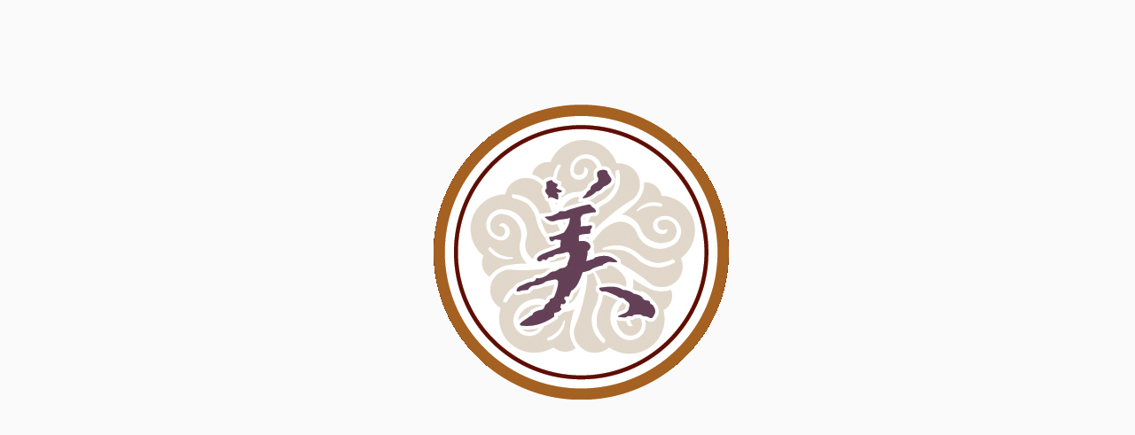

--- FILE ---
content_type: text/html; charset=UTF-8
request_url: http://www.meiskitchen.com/
body_size: 2013
content:
<!DOCTYPE html>
<html class="no-js seed-csp4" lang="en">
	<head>
		<meta charset="utf-8">
		<title></title>
		
		<meta name="viewport" content="width=device-width, initial-scale=1.0">
		
		
		<!-- Bootstrap and default Style -->
<link rel="stylesheet" href="http://www.meiskitchen.com/wp-content/plugins/coming-soon/themes/default/bootstrap/css/bootstrap.min.css">
<link rel="stylesheet" href="http://www.meiskitchen.com/wp-content/plugins/coming-soon/themes/default/style.css">
<style type="text/css">
/* calculated styles */

	/* Background Style */
    html{
		        	background: #fafafa;
		    }
    .seed-csp4 body{
							background: transparent;
				}
	
	
	
    /* Text Styles */
    	    .seed-csp4 body{
	        font-family: Helvetica, Arial, sans-serif	    }

	    .seed-csp4 h1, .seed-csp4 h2, .seed-csp4 h3, .seed-csp4 h4, .seed-csp4 h5, .seed-csp4 h6{
	        font-family: Helvetica, Arial, sans-serif	    }
    
    		.seed-csp4 body{
			color:#666666;
		}
    
            

    		.seed-csp4 h1, .seed-csp4 h2, .seed-csp4 h3, .seed-csp4 h4, .seed-csp4 h5, .seed-csp4 h6{
			color:#444444;
		}
    

    		.seed-csp4 a, .seed-csp4 a:visited, .seed-csp4 a:hover, .seed-csp4 a:active, .seed-csp4 a:focus{
			color:#27AE60;
		}


    
    
    
    </style>
<!-- JS -->
<script src="http://www.meiskitchen.com/wp-includes/js/jquery/jquery.js"></script>
<script src="http://www.meiskitchen.com/wp-content/plugins/coming-soon/themes/default/bootstrap/js/bootstrap.min.js"></script>

		
	</head>
<body>
<div id="seed-csp4-page">
		<div id="seed-csp4-content">
			<img id='seed-csp4-image' src='http://www.meiskitchen.com/wp-content/uploads/2019/07/MK-Meis-Kitchen-Logo-12-18-15.png'>
			
			
		</div><!-- / #seed-csp4-content -->


<!--[if lt IE 9]>
		<script>
		jQuery(document).ready(function($){$.supersized({slides:[ {image : ''} ]});});
		</script>
		<![endif]-->
</div>
</body>
</html>

<!-- Coming Soon Page and Maintenance Mode by SeedProd. Learn more: http://www.seedprod.com -->
